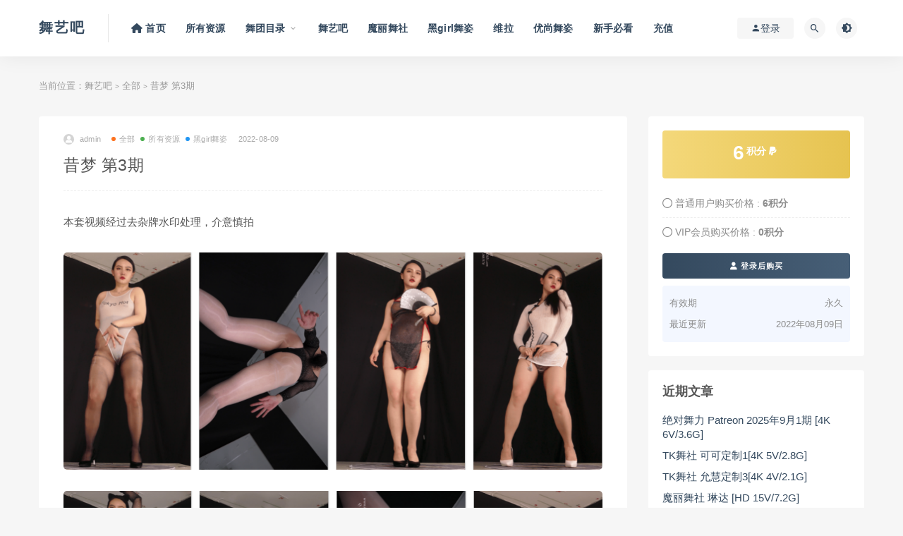

--- FILE ---
content_type: text/html; charset=UTF-8
request_url: https://www.wuyiba.org/343.html
body_size: 11613
content:
<!DOCTYPE html>
<html lang="zh-CN" prefix="og: https://ogp.me/ns#">
<head>
	<meta charset="UTF-8">
	<meta http-equiv="X-UA-Compatible" content="IE=edge">
	<meta name="viewport" content="width=device-width, initial-scale=1">
	<link rel="profile" href="https://jumawu.com/xfn/11">
	<link href="" rel="icon">
	
  <title>昔梦 第3期 - 舞艺吧-舞艺吧</title>

	
<!-- Search Engine Optimization by Rank Math - https://s.rankmath.com/home -->
<title>昔梦 第3期 - 舞艺吧</title>
<meta name="description" content="本套视频经过去杂牌水印处理，介意慎拍"/>
<meta name="robots" content="follow, index, max-snippet:-1, max-video-preview:-1, max-image-preview:large"/>
<link rel="canonical" href="https://www.wuyiba.org/343.html" />
<meta property="og:locale" content="zh_CN" />
<meta property="og:type" content="article" />
<meta property="og:title" content="昔梦 第3期 - 舞艺吧" />
<meta property="og:description" content="本套视频经过去杂牌水印处理，介意慎拍" />
<meta property="og:url" content="https://www.wuyiba.org/343.html" />
<meta property="og:site_name" content="舞艺吧" />
<meta property="article:section" content="全部" />
<meta property="og:image" content="https://www.wuyiba.org/wp-content/uploads/2022/08/1660027042-cfcd208495d565e-621x1024.png" />
<meta property="og:image:secure_url" content="https://www.wuyiba.org/wp-content/uploads/2022/08/1660027042-cfcd208495d565e-621x1024.png" />
<meta property="og:image:width" content="621" />
<meta property="og:image:height" content="1024" />
<meta property="og:image:alt" content="昔梦 第3期" />
<meta property="og:image:type" content="image/png" />
<meta property="article:published_time" content="2022-08-09T21:08:57+08:00" />
<meta name="twitter:card" content="summary_large_image" />
<meta name="twitter:title" content="昔梦 第3期 - 舞艺吧" />
<meta name="twitter:description" content="本套视频经过去杂牌水印处理，介意慎拍" />
<meta name="twitter:image" content="https://www.wuyiba.org/wp-content/uploads/2022/08/1660027042-cfcd208495d565e-621x1024.png" />
<meta name="twitter:label1" content="Written by" />
<meta name="twitter:data1" content="admin" />
<meta name="twitter:label2" content="Time to read" />
<meta name="twitter:data2" content="Less than a minute" />
<script type="application/ld+json" class="rank-math-schema">{"@context":"https://schema.org","@graph":[{"@type":["EntertainmentBusiness","Organization"],"@id":"https://www.wuyiba.org/#organization","name":"\u821e\u827a\u5427","url":"https://www.wuyiba518.com","openingHours":["Monday,Tuesday,Wednesday,Thursday,Friday,Saturday,Sunday 09:00-17:00"]},{"@type":"WebSite","@id":"https://www.wuyiba.org/#website","url":"https://www.wuyiba.org","name":"\u821e\u827a\u5427","publisher":{"@id":"https://www.wuyiba.org/#organization"},"inLanguage":"zh-CN"},{"@type":"ImageObject","@id":"https://www.wuyiba.org/wp-content/uploads/2022/08/1660027042-cfcd208495d565e.png","url":"https://www.wuyiba.org/wp-content/uploads/2022/08/1660027042-cfcd208495d565e.png","width":"1306","height":"2154","inLanguage":"zh-CN"},{"@type":"WebPage","@id":"https://www.wuyiba.org/343.html#webpage","url":"https://www.wuyiba.org/343.html","name":"\u6614\u68a6 \u7b2c3\u671f - \u821e\u827a\u5427","datePublished":"2022-08-09T21:08:57+08:00","dateModified":"2022-08-09T21:08:57+08:00","isPartOf":{"@id":"https://www.wuyiba.org/#website"},"primaryImageOfPage":{"@id":"https://www.wuyiba.org/wp-content/uploads/2022/08/1660027042-cfcd208495d565e.png"},"inLanguage":"zh-CN"},{"@type":"Person","@id":"https://www.wuyiba.org/author/admin","name":"admin","url":"https://www.wuyiba.org/author/admin","image":{"@type":"ImageObject","@id":"https://secure.gravatar.com/avatar/9cfccb032154a554e2fd155f24fec2a1?s=96&amp;d=mm&amp;r=g","url":"https://secure.gravatar.com/avatar/9cfccb032154a554e2fd155f24fec2a1?s=96&amp;d=mm&amp;r=g","caption":"admin","inLanguage":"zh-CN"},"sameAs":["http://sp5z.com"],"worksFor":{"@id":"https://www.wuyiba.org/#organization"}},{"@type":"BlogPosting","headline":"\u6614\u68a6 \u7b2c3\u671f - \u821e\u827a\u5427","datePublished":"2022-08-09T21:08:57+08:00","dateModified":"2022-08-09T21:08:57+08:00","author":{"@id":"https://www.wuyiba.org/author/admin"},"publisher":{"@id":"https://www.wuyiba.org/#organization"},"description":"\u672c\u5957\u89c6\u9891\u7ecf\u8fc7\u53bb\u6742\u724c\u6c34\u5370\u5904\u7406\uff0c\u4ecb\u610f\u614e\u62cd","name":"\u6614\u68a6 \u7b2c3\u671f - \u821e\u827a\u5427","@id":"https://www.wuyiba.org/343.html#richSnippet","isPartOf":{"@id":"https://www.wuyiba.org/343.html#webpage"},"image":{"@id":"https://www.wuyiba.org/wp-content/uploads/2022/08/1660027042-cfcd208495d565e.png"},"inLanguage":"zh-CN","mainEntityOfPage":{"@id":"https://www.wuyiba.org/343.html#webpage"}}]}</script>
<!-- /Rank Math WordPress SEO plugin -->

<link rel='dns-prefetch' href='//www.wuyiba.org' />
<link rel='dns-prefetch' href='//use.fontawesome.com' />
<link rel='dns-prefetch' href='//s.w.org' />
        <meta property="og:title" content="昔梦 第3期">
        <meta property="og:description" content="">
        <meta property="og:type" content="article">
        <meta property="og:url" content="https://www.wuyiba.org/343.html">
        <meta property="og:site_name" content="舞艺吧">
        <meta property="og:image" content="https://www.wuyiba.org/wp-content/uploads/2022/08/1660027042-cfcd208495d565e.png">
    <style id='global-styles-inline-css' type='text/css'>
body{--wp--preset--color--black: #000000;--wp--preset--color--cyan-bluish-gray: #abb8c3;--wp--preset--color--white: #ffffff;--wp--preset--color--pale-pink: #f78da7;--wp--preset--color--vivid-red: #cf2e2e;--wp--preset--color--luminous-vivid-orange: #ff6900;--wp--preset--color--luminous-vivid-amber: #fcb900;--wp--preset--color--light-green-cyan: #7bdcb5;--wp--preset--color--vivid-green-cyan: #00d084;--wp--preset--color--pale-cyan-blue: #8ed1fc;--wp--preset--color--vivid-cyan-blue: #0693e3;--wp--preset--color--vivid-purple: #9b51e0;--wp--preset--gradient--vivid-cyan-blue-to-vivid-purple: linear-gradient(135deg,rgba(6,147,227,1) 0%,rgb(155,81,224) 100%);--wp--preset--gradient--light-green-cyan-to-vivid-green-cyan: linear-gradient(135deg,rgb(122,220,180) 0%,rgb(0,208,130) 100%);--wp--preset--gradient--luminous-vivid-amber-to-luminous-vivid-orange: linear-gradient(135deg,rgba(252,185,0,1) 0%,rgba(255,105,0,1) 100%);--wp--preset--gradient--luminous-vivid-orange-to-vivid-red: linear-gradient(135deg,rgba(255,105,0,1) 0%,rgb(207,46,46) 100%);--wp--preset--gradient--very-light-gray-to-cyan-bluish-gray: linear-gradient(135deg,rgb(238,238,238) 0%,rgb(169,184,195) 100%);--wp--preset--gradient--cool-to-warm-spectrum: linear-gradient(135deg,rgb(74,234,220) 0%,rgb(151,120,209) 20%,rgb(207,42,186) 40%,rgb(238,44,130) 60%,rgb(251,105,98) 80%,rgb(254,248,76) 100%);--wp--preset--gradient--blush-light-purple: linear-gradient(135deg,rgb(255,206,236) 0%,rgb(152,150,240) 100%);--wp--preset--gradient--blush-bordeaux: linear-gradient(135deg,rgb(254,205,165) 0%,rgb(254,45,45) 50%,rgb(107,0,62) 100%);--wp--preset--gradient--luminous-dusk: linear-gradient(135deg,rgb(255,203,112) 0%,rgb(199,81,192) 50%,rgb(65,88,208) 100%);--wp--preset--gradient--pale-ocean: linear-gradient(135deg,rgb(255,245,203) 0%,rgb(182,227,212) 50%,rgb(51,167,181) 100%);--wp--preset--gradient--electric-grass: linear-gradient(135deg,rgb(202,248,128) 0%,rgb(113,206,126) 100%);--wp--preset--gradient--midnight: linear-gradient(135deg,rgb(2,3,129) 0%,rgb(40,116,252) 100%);--wp--preset--duotone--dark-grayscale: url('#wp-duotone-dark-grayscale');--wp--preset--duotone--grayscale: url('#wp-duotone-grayscale');--wp--preset--duotone--purple-yellow: url('#wp-duotone-purple-yellow');--wp--preset--duotone--blue-red: url('#wp-duotone-blue-red');--wp--preset--duotone--midnight: url('#wp-duotone-midnight');--wp--preset--duotone--magenta-yellow: url('#wp-duotone-magenta-yellow');--wp--preset--duotone--purple-green: url('#wp-duotone-purple-green');--wp--preset--duotone--blue-orange: url('#wp-duotone-blue-orange');--wp--preset--font-size--small: 13px;--wp--preset--font-size--medium: 20px;--wp--preset--font-size--large: 36px;--wp--preset--font-size--x-large: 42px;}.has-black-color{color: var(--wp--preset--color--black) !important;}.has-cyan-bluish-gray-color{color: var(--wp--preset--color--cyan-bluish-gray) !important;}.has-white-color{color: var(--wp--preset--color--white) !important;}.has-pale-pink-color{color: var(--wp--preset--color--pale-pink) !important;}.has-vivid-red-color{color: var(--wp--preset--color--vivid-red) !important;}.has-luminous-vivid-orange-color{color: var(--wp--preset--color--luminous-vivid-orange) !important;}.has-luminous-vivid-amber-color{color: var(--wp--preset--color--luminous-vivid-amber) !important;}.has-light-green-cyan-color{color: var(--wp--preset--color--light-green-cyan) !important;}.has-vivid-green-cyan-color{color: var(--wp--preset--color--vivid-green-cyan) !important;}.has-pale-cyan-blue-color{color: var(--wp--preset--color--pale-cyan-blue) !important;}.has-vivid-cyan-blue-color{color: var(--wp--preset--color--vivid-cyan-blue) !important;}.has-vivid-purple-color{color: var(--wp--preset--color--vivid-purple) !important;}.has-black-background-color{background-color: var(--wp--preset--color--black) !important;}.has-cyan-bluish-gray-background-color{background-color: var(--wp--preset--color--cyan-bluish-gray) !important;}.has-white-background-color{background-color: var(--wp--preset--color--white) !important;}.has-pale-pink-background-color{background-color: var(--wp--preset--color--pale-pink) !important;}.has-vivid-red-background-color{background-color: var(--wp--preset--color--vivid-red) !important;}.has-luminous-vivid-orange-background-color{background-color: var(--wp--preset--color--luminous-vivid-orange) !important;}.has-luminous-vivid-amber-background-color{background-color: var(--wp--preset--color--luminous-vivid-amber) !important;}.has-light-green-cyan-background-color{background-color: var(--wp--preset--color--light-green-cyan) !important;}.has-vivid-green-cyan-background-color{background-color: var(--wp--preset--color--vivid-green-cyan) !important;}.has-pale-cyan-blue-background-color{background-color: var(--wp--preset--color--pale-cyan-blue) !important;}.has-vivid-cyan-blue-background-color{background-color: var(--wp--preset--color--vivid-cyan-blue) !important;}.has-vivid-purple-background-color{background-color: var(--wp--preset--color--vivid-purple) !important;}.has-black-border-color{border-color: var(--wp--preset--color--black) !important;}.has-cyan-bluish-gray-border-color{border-color: var(--wp--preset--color--cyan-bluish-gray) !important;}.has-white-border-color{border-color: var(--wp--preset--color--white) !important;}.has-pale-pink-border-color{border-color: var(--wp--preset--color--pale-pink) !important;}.has-vivid-red-border-color{border-color: var(--wp--preset--color--vivid-red) !important;}.has-luminous-vivid-orange-border-color{border-color: var(--wp--preset--color--luminous-vivid-orange) !important;}.has-luminous-vivid-amber-border-color{border-color: var(--wp--preset--color--luminous-vivid-amber) !important;}.has-light-green-cyan-border-color{border-color: var(--wp--preset--color--light-green-cyan) !important;}.has-vivid-green-cyan-border-color{border-color: var(--wp--preset--color--vivid-green-cyan) !important;}.has-pale-cyan-blue-border-color{border-color: var(--wp--preset--color--pale-cyan-blue) !important;}.has-vivid-cyan-blue-border-color{border-color: var(--wp--preset--color--vivid-cyan-blue) !important;}.has-vivid-purple-border-color{border-color: var(--wp--preset--color--vivid-purple) !important;}.has-vivid-cyan-blue-to-vivid-purple-gradient-background{background: var(--wp--preset--gradient--vivid-cyan-blue-to-vivid-purple) !important;}.has-light-green-cyan-to-vivid-green-cyan-gradient-background{background: var(--wp--preset--gradient--light-green-cyan-to-vivid-green-cyan) !important;}.has-luminous-vivid-amber-to-luminous-vivid-orange-gradient-background{background: var(--wp--preset--gradient--luminous-vivid-amber-to-luminous-vivid-orange) !important;}.has-luminous-vivid-orange-to-vivid-red-gradient-background{background: var(--wp--preset--gradient--luminous-vivid-orange-to-vivid-red) !important;}.has-very-light-gray-to-cyan-bluish-gray-gradient-background{background: var(--wp--preset--gradient--very-light-gray-to-cyan-bluish-gray) !important;}.has-cool-to-warm-spectrum-gradient-background{background: var(--wp--preset--gradient--cool-to-warm-spectrum) !important;}.has-blush-light-purple-gradient-background{background: var(--wp--preset--gradient--blush-light-purple) !important;}.has-blush-bordeaux-gradient-background{background: var(--wp--preset--gradient--blush-bordeaux) !important;}.has-luminous-dusk-gradient-background{background: var(--wp--preset--gradient--luminous-dusk) !important;}.has-pale-ocean-gradient-background{background: var(--wp--preset--gradient--pale-ocean) !important;}.has-electric-grass-gradient-background{background: var(--wp--preset--gradient--electric-grass) !important;}.has-midnight-gradient-background{background: var(--wp--preset--gradient--midnight) !important;}.has-small-font-size{font-size: var(--wp--preset--font-size--small) !important;}.has-medium-font-size{font-size: var(--wp--preset--font-size--medium) !important;}.has-large-font-size{font-size: var(--wp--preset--font-size--large) !important;}.has-x-large-font-size{font-size: var(--wp--preset--font-size--x-large) !important;}
</style>
<link rel='stylesheet' id='external-css'  href='https://www.wuyiba.org/wp-content/themes/ripro/assets/css/external.css?ver=9.0' type='text/css' media='all' />
<link rel='stylesheet' id='sweetalert2-css'  href='https://www.wuyiba.org/wp-content/themes/ripro/assets/css/sweetalert2.min.css?ver=9.0' type='text/css' media='all' />
<link rel='stylesheet' id='app-css'  href='https://www.wuyiba.org/wp-content/themes/ripro/assets/css/app.css?ver=9.0' type='text/css' media='all' />
<link rel='stylesheet' id='diy-css'  href='https://www.wuyiba.org/wp-content/themes/ripro/assets/css/diy.css?ver=9.0' type='text/css' media='all' />
<link rel='stylesheet' id='fancybox-css'  href='https://www.wuyiba.org/wp-content/themes/ripro/assets/css/jquery.fancybox.min.css?ver=9.0' type='text/css' media='all' />
<link rel='stylesheet' id='font-awesome-official-css'  href='https://use.fontawesome.com/releases/v6.5.1/css/all.css' type='text/css' media='all' integrity="sha384-t1nt8BQoYMLFN5p42tRAtuAAFQaCQODekUVeKKZrEnEyp4H2R0RHFz0KWpmj7i8g" crossorigin="anonymous" />
<link rel='stylesheet' id='font-awesome-official-v4shim-css'  href='https://use.fontawesome.com/releases/v6.5.1/css/v4-shims.css' type='text/css' media='all' integrity="sha384-5Jfdy0XO8+vjCRofsSnGmxGSYjLfsjjTOABKxVr8BkfvlaAm14bIJc7Jcjfq/xQI" crossorigin="anonymous" />
<script type='text/javascript' src='https://www.wuyiba.org/wp-content/themes/ripro/assets/js/jquery-2.2.4.min.js?ver=2.2.4' id='jquery-js'></script>
<script type='text/javascript' src='https://www.wuyiba.org/wp-content/themes/ripro/assets/js/plugins/sweetalert2.min.js?ver=9.0' id='sweetalert2-js'></script>
<meta name="keywords" content="全部, 所有资源, 黑girl舞姿">
<meta name="description" content="本套视频经过去杂牌水印处理，介意慎拍...">
	<!-- HTML5 shim, for IE6-8 support of HTML5 elements. All other JS at the end of file. -->
    <!--[if lt IE 9]>
      <script src="https://www.wuyiba.org/wp-content/themes/ripro/assets/js/html5shiv.js"></script>
      <script src="https://www.wuyiba.org/wp-content/themes/ripro/assets/js/respond.min.js"></script>
    <![endif]-->
    </head>

<body class="post-template-default single single-post postid-343 single-format-standard  max_width navbar-regular sidebar-right pagination-numeric no-off-canvas">

<div class="site">
    
<header class="site-header">
      <div class="container">
      <div class="navbar">
      <div class="logo-wrapper">
              <a class="logo text" href="https://www.wuyiba.org/">舞艺吧</a>
            </div>
      <div class="sep"></div>
      
      <nav class="main-menu hidden-xs hidden-sm hidden-md">
        
        <ul id="menu-%e8%8f%9c%e5%8d%95" class="nav-list u-plain-list"><li id="menu-item-6021" class="menu-item menu-item-type-post_type menu-item-object-page menu-item-6021"><a href="https://www.wuyiba.org/dance"><span><i class="fas fa-home"></i> 首页</span></a></li>
<li id="menu-item-2841" class="menu-item menu-item-type-taxonomy menu-item-object-category current-post-ancestor menu-item-2841"><a href="https://www.wuyiba.org/dance">所有资源</a></li>
<li id="menu-item-70" class="menu-item menu-item-type-taxonomy menu-item-object-category current-post-ancestor current-menu-parent current-post-parent menu-item-has-children menu-item-70"><a href="https://www.wuyiba.org/%e6%89%80%e6%9c%89%e8%b5%84%e6%ba%90">舞团目录</a>
<ul class="sub-menu">
	<li id="menu-item-1363" class="menu-item menu-item-type-taxonomy menu-item-object-category menu-item-1363"><a href="https://www.wuyiba.org/dance/wuyiba">舞艺吧</a></li>
	<li id="menu-item-94" class="menu-item menu-item-type-taxonomy menu-item-object-category menu-item-94"><a href="https://www.wuyiba.org/dance/youshangwuzi">优尚舞姿</a></li>
	<li id="menu-item-237" class="menu-item menu-item-type-taxonomy menu-item-object-category current-post-ancestor current-menu-parent current-post-parent menu-item-237"><a href="https://www.wuyiba.org/dance/heigirlwuzi">黑girl舞姿</a></li>
	<li id="menu-item-302" class="menu-item menu-item-type-taxonomy menu-item-object-category menu-item-302"><a href="https://www.wuyiba.org/dance/weila">维拉</a></li>
	<li id="menu-item-479" class="menu-item menu-item-type-taxonomy menu-item-object-category menu-item-479"><a href="https://www.wuyiba.org/dance/wanghongzhubo">网红主播</a></li>
	<li id="menu-item-848" class="menu-item menu-item-type-taxonomy menu-item-object-category menu-item-848"><a href="https://www.wuyiba.org/dance/suiyiba">随意吧</a></li>
	<li id="menu-item-1076" class="menu-item menu-item-type-taxonomy menu-item-object-category menu-item-1076"><a href="https://www.wuyiba.org/dance/guangchangwu">广场舞</a></li>
	<li id="menu-item-1763" class="menu-item menu-item-type-taxonomy menu-item-object-category menu-item-1763"><a href="https://www.wuyiba.org/dance/tkwushe">TK舞社</a></li>
	<li id="menu-item-1764" class="menu-item menu-item-type-taxonomy menu-item-object-category menu-item-1764"><a href="https://www.wuyiba.org/dance/jiuwuyao">九舞妖</a></li>
	<li id="menu-item-1765" class="menu-item menu-item-type-taxonomy menu-item-object-category menu-item-1765"><a href="https://www.wuyiba.org/dance/rewupai">热舞派</a></li>
	<li id="menu-item-1898" class="menu-item menu-item-type-taxonomy menu-item-object-category menu-item-1898"><a href="https://www.wuyiba.org/dance/moliwushe">魔丽舞社</a></li>
	<li id="menu-item-2002" class="menu-item menu-item-type-taxonomy menu-item-object-category menu-item-2002"><a href="https://www.wuyiba.org/dance/xuanwushijia">炫舞世家</a></li>
	<li id="menu-item-2004" class="menu-item menu-item-type-taxonomy menu-item-object-category menu-item-2004"><a href="https://www.wuyiba.org/dance/xiuwushe">秀舞社</a></li>
	<li id="menu-item-2302" class="menu-item menu-item-type-taxonomy menu-item-object-category menu-item-2302"><a href="https://www.wuyiba.org/dance/wcjc">舞出精彩</a></li>
	<li id="menu-item-2300" class="menu-item menu-item-type-taxonomy menu-item-object-category menu-item-2300"><a href="https://www.wuyiba.org/dance/guoseyouwu">国色优舞</a></li>
	<li id="menu-item-2301" class="menu-item menu-item-type-taxonomy menu-item-object-category menu-item-2301"><a href="https://www.wuyiba.org/dance/jdwl">绝对舞力</a></li>
	<li id="menu-item-2884" class="menu-item menu-item-type-taxonomy menu-item-object-category menu-item-2884"><a href="https://www.wuyiba.org/dance/jiamian">JM假面</a></li>
	<li id="menu-item-2408" class="menu-item menu-item-type-taxonomy menu-item-object-category menu-item-2408"><a href="https://www.wuyiba.org/dance/cgyl">春光娱乐</a></li>
	<li id="menu-item-4456" class="menu-item menu-item-type-taxonomy menu-item-object-category menu-item-4456"><a href="https://www.wuyiba.org/dance/riyue">日月俱乐部</a></li>
	<li id="menu-item-3854" class="menu-item menu-item-type-taxonomy menu-item-object-category menu-item-3854"><a href="https://www.wuyiba.org/dance/wumeiguan">舞魅馆</a></li>
</ul>
</li>
<li id="menu-item-1379" class="menu-item menu-item-type-taxonomy menu-item-object-category menu-item-1379"><a href="https://www.wuyiba.org/dance/wuyiba">舞艺吧</a></li>
<li id="menu-item-3080" class="menu-item menu-item-type-taxonomy menu-item-object-category menu-item-3080"><a href="https://www.wuyiba.org/dance/moliwushe">魔丽舞社</a></li>
<li id="menu-item-238" class="menu-item menu-item-type-taxonomy menu-item-object-category current-post-ancestor current-menu-parent current-post-parent menu-item-238"><a href="https://www.wuyiba.org/dance/heigirlwuzi">黑girl舞姿</a></li>
<li id="menu-item-2303" class="menu-item menu-item-type-taxonomy menu-item-object-category menu-item-2303"><a href="https://www.wuyiba.org/dance/weila">维拉</a></li>
<li id="menu-item-847" class="menu-item menu-item-type-taxonomy menu-item-object-category menu-item-847"><a href="https://www.wuyiba.org/dance/youshangwuzi">优尚舞姿</a></li>
<li id="menu-item-25" class="menu-item menu-item-type-post_type menu-item-object-page menu-item-25"><a href="https://www.wuyiba.org/%e6%96%b0%e6%89%8b%e5%bf%85%e7%9c%8b">新手必看</a></li>
<li id="menu-item-6014" class="menu-item menu-item-type-post_type menu-item-object-page menu-item-6014"><a href="https://www.wuyiba.org/user">充值</a></li>
</ul>      </nav>
      
      <div class="main-search">
        <form method="get" class="search-form inline" action="https://www.wuyiba.org/">
  <input type="search" class="search-field inline-field" placeholder="输入关键词，回车..." autocomplete="off" value="" name="s" required="required">
  <button type="submit" class="search-submit"><i class="mdi mdi-magnify"></i></button>
</form>        <div class="search-close navbar-button"><i class="mdi mdi-close"></i></div>
      </div>

      <div class="actions">
                  <!-- user -->
                        <div class="login-btn navbar-button"><i class="mdi mdi-account"></i> 登录</div>
                          <!-- user end -->
        <div class="search-open navbar-button"><i class="mdi mdi-magnify"></i></div>
                <div class="tap-dark navbar-button"><i class="mdi mdi-brightness-4"></i></div>
                <div class="burger"></div>
      </div>
    </div>
      </div>
  </header>

<div class="header-gap"></div>    <div class="site-content">
    

<div class="container">
	<div class="breadcrumbs">
	当前位置：<a href="https://www.wuyiba.org">舞艺吧</a> <small>></small> <a href="https://www.wuyiba.org/all">全部</a> <small>></small> 昔梦 第3期	</div>
	<div class="row">
		<div class="content-column col-lg-9">
			<div class="content-area">
				<main class="site-main">
					<article id="post-343" class="article-content">
    <div class="container">
  <div class="cao_entry_header">

  <header class="entry-header">          <div class="entry-meta">
                  <span class="meta-author">
            <a>
              <img alt='admin' data-src='https://www.wuyiba.org/wp-content/themes/ripro/assets/images/avatar/1.png' class='lazyload avatar avatar-40 photo ' height='40' width='40' />admin            </a>
          </span>
                  <span class="meta-category">
                          <a href="https://www.wuyiba.org/all" rel="category">
                  <i class="dot"></i>全部              </a>
                          <a href="https://www.wuyiba.org/%e6%89%80%e6%9c%89%e8%b5%84%e6%ba%90" rel="category">
                  <i class="dot"></i>所有资源              </a>
                          <a href="https://www.wuyiba.org/dance/heigirlwuzi" rel="category">
                  <i class="dot"></i>黑girl舞姿              </a>
                      </span>
                  <span class="meta-date">
            <a href="https://www.wuyiba.org/343.html">
              <time datetime="2022-08-09T21:08:57+08:00">
                2022-08-09              </time>
            </a>
          </span>
                    <span class="meta-edit"></span>
        
      </div>
    
    <h1 class="entry-title">昔梦 第3期</h1>  </header></div></div>  <div class="container">
    <div class="entry-wrapper">
            <div class="entry-content u-text-format u-clearfix">
        <p>本套视频经过去杂牌水印处理，介意慎拍</p>
<p><img class="alignnone size-full wp-image-344" src="http://wuyiba518.com/wp-content/uploads/2022/08/1660026788-c4ca4238a0b9238.png" alt="1660026788 c4ca4238a0b9238" width="2390" height="964" srcset="https://www.wuyiba.org/wp-content/uploads/2022/08/1660026788-c4ca4238a0b9238.png 2390w, https://www.wuyiba.org/wp-content/uploads/2022/08/1660026788-c4ca4238a0b9238-300x121.png 300w, https://www.wuyiba.org/wp-content/uploads/2022/08/1660026788-c4ca4238a0b9238-1024x413.png 1024w, https://www.wuyiba.org/wp-content/uploads/2022/08/1660026788-c4ca4238a0b9238-768x310.png 768w, https://www.wuyiba.org/wp-content/uploads/2022/08/1660026788-c4ca4238a0b9238-1536x620.png 1536w, https://www.wuyiba.org/wp-content/uploads/2022/08/1660026788-c4ca4238a0b9238-2048x826.png 2048w" sizes="(max-width: 2390px) 100vw, 2390px" title="昔梦 第3期 1"> <img loading="lazy" class="alignnone size-full wp-image-345" src="http://wuyiba518.com/wp-content/uploads/2022/08/1660026812-c81e728d9d4c2f6.png" alt="1660026812 c81e728d9d4c2f6" width="2390" height="976" srcset="https://www.wuyiba.org/wp-content/uploads/2022/08/1660026812-c81e728d9d4c2f6.png 2390w, https://www.wuyiba.org/wp-content/uploads/2022/08/1660026812-c81e728d9d4c2f6-300x123.png 300w, https://www.wuyiba.org/wp-content/uploads/2022/08/1660026812-c81e728d9d4c2f6-1024x418.png 1024w, https://www.wuyiba.org/wp-content/uploads/2022/08/1660026812-c81e728d9d4c2f6-768x314.png 768w, https://www.wuyiba.org/wp-content/uploads/2022/08/1660026812-c81e728d9d4c2f6-1536x627.png 1536w, https://www.wuyiba.org/wp-content/uploads/2022/08/1660026812-c81e728d9d4c2f6-2048x836.png 2048w" sizes="(max-width: 2390px) 100vw, 2390px" title="昔梦 第3期 2"></p>
      </div>
      <div id="pay-single-box"></div>
        <div class="article-footer">
    <div class="author-box">
    <div class="author-image">
      <img alt='' data-src='https://www.wuyiba.org/wp-content/themes/ripro/assets/images/avatar/1.png' class='lazyload avatar avatar-96 photo ' height='96' width='96' />    </div>
    <div class="author-info">
      <h4 class="author-name">
        <a href="javascript:;">admin</a>
        <span class="label label-default"><i class="fa fa-diamond"></i> 普通</span>      </h4>
    </div>
  </div>
      <div class="xshare">
      <span class="xshare-title">分享到：</span>
                 <a href="javascript:;" title="收藏文章" etap="star" data-postid="343" class="ripro-star"><i class="fa fa-star-o"></i></a>
            <a href="" etap="share" data-share="qq" class="share-qq"><i class="fa fa-qq"></i></a>
      <a href="" etap="share" data-share="weibo" class="share-weibo"><i class="fa fa-weibo"></i></a>
              <a href="javascript:;" class="btn-bigger-cover share-weixin" data-nonce="f946edda7e" data-id="343" data-action="create-bigger-image" title="海报分享" id="bigger-cover"><i class="fa fa-paper-plane"></i></a>
        </div>
   
</div>    </div>
  </div>
</article>


  <div class="entry-navigation">
    <nav class="article-nav">
        <span class="article-nav-prev">上一篇<br><a href="https://www.wuyiba.org/327.html" rel="prev">维拉 琳达 第3期 39V/29G</a></span>
        <span class="article-nav-next">下一篇<br><a href="https://www.wuyiba.org/349.html" rel="next">昔梦 第5期</a></span>
    </nav>
    
  </div>

      <!-- # 标准网格模式... -->
      <div class="related-posts-grid">
        <h4 class="u-border-title">相关推荐</h4>
        <div class="row">
                     <div class="col-6 col-sm-3 col-md-3 mt-10 mb-10">
              <article class="post">
                      <div class="entry-media">
        <div class="placeholder" style="padding-bottom: 178.57142857143%;">
          <a  href="https://www.wuyiba.org/473.html">
            <img class="lazyload" data-src="https://www.wuyiba.org/wp-content/uploads/2022/08/1660213871-3a20a6b0262fdce.png" src="[data-uri]" alt="叮叮 第58期 4K高清">
          </a>
                  </div>
        <div class="entry-star"><a href="javascript:;" title="收藏文章" etap="star" data-postid="473" class="ripro-star"><i class="fa fa-star-o"></i></a></div>      </div>
                      <div class="entry-wrapper">
                  
  <header class="entry-header">    
    <h4 class="entry-title"><a href="https://www.wuyiba.org/473.html" title="叮叮 第58期 4K高清" rel="bookmark">叮叮 第58期 4K高清</a></h4>  </header>                </div>
              </article>
            </div>
                      <div class="col-6 col-sm-3 col-md-3 mt-10 mb-10">
              <article class="post">
                      <div class="entry-media">
        <div class="placeholder" style="padding-bottom: 178.57142857143%;">
          <a  href="https://www.wuyiba.org/5126.html">
            <img class="lazyload" data-src="https://www.wuyiba.org/wp-content/uploads/2023/07/1689004219-ef039c3d2679560-e1689004427306.jpg" src="[data-uri]" alt="黑girl舞姿 昔梦15期  [HD 17V3.3G]">
          </a>
                  </div>
        <div class="entry-star"><a href="javascript:;" title="收藏文章" etap="star" data-postid="5126" class="ripro-star"><i class="fa fa-star-o"></i></a></div>      </div>
                      <div class="entry-wrapper">
                  
  <header class="entry-header">    
    <h4 class="entry-title"><a href="https://www.wuyiba.org/5126.html" title="黑girl舞姿 昔梦15期  [HD 17V3.3G]" rel="bookmark">黑girl舞姿 昔梦15期  [HD 17V3.3G]</a></h4>  </header>                </div>
              </article>
            </div>
                      <div class="col-6 col-sm-3 col-md-3 mt-10 mb-10">
              <article class="post">
                      <div class="entry-media">
        <div class="placeholder" style="padding-bottom: 178.57142857143%;">
          <a  href="https://www.wuyiba.org/2048.html">
            <img class="lazyload" data-src="https://www.wuyiba.org/wp-content/uploads/2022/10/1666104621-698d51a19d8a121.jpeg" src="[data-uri]" alt="维拉 伊曼4 【HD 10V/1.3G】">
          </a>
                  </div>
        <div class="entry-star"><a href="javascript:;" title="收藏文章" etap="star" data-postid="2048" class="ripro-star"><i class="fa fa-star-o"></i></a></div>      </div>
                      <div class="entry-wrapper">
                  
  <header class="entry-header">    
    <h4 class="entry-title"><a href="https://www.wuyiba.org/2048.html" title="维拉 伊曼4 【HD 10V/1.3G】" rel="bookmark">维拉 伊曼4 【HD 10V/1.3G】</a></h4>  </header>                </div>
              </article>
            </div>
                      <div class="col-6 col-sm-3 col-md-3 mt-10 mb-10">
              <article class="post">
                      <div class="entry-media">
        <div class="placeholder" style="padding-bottom: 178.57142857143%;">
          <a  href="https://www.wuyiba.org/2549.html">
            <img class="lazyload" data-src="https://www.wuyiba.org/wp-content/uploads/2022/11/1668583448-c4ca4238a0b9238.jpeg" src="[data-uri]" alt="舞艺吧 烈焰7期 横版4K【20V/6.1G】">
          </a>
                  </div>
        <div class="entry-star"><a href="javascript:;" title="收藏文章" etap="star" data-postid="2549" class="ripro-star"><i class="fa fa-star-o"></i></a></div>      </div>
                      <div class="entry-wrapper">
                  
  <header class="entry-header">    
    <h4 class="entry-title"><a href="https://www.wuyiba.org/2549.html" title="舞艺吧 烈焰7期 横版4K【20V/6.1G】" rel="bookmark">舞艺吧 烈焰7期 横版4K【20V/6.1G】</a></h4>  </header>                </div>
              </article>
            </div>
                      <div class="col-6 col-sm-3 col-md-3 mt-10 mb-10">
              <article class="post">
                      <div class="entry-media">
        <div class="placeholder" style="padding-bottom: 178.57142857143%;">
          <a  href="https://www.wuyiba.org/1401.html">
            <img class="lazyload" data-src="https://www.wuyiba.org/wp-content/uploads/2022/09/1662797422-eea9672aefdfbf1.jpg" src="[data-uri]" alt="九舞妖 哆啦其 床上热舞 14V/2.9G">
          </a>
                  </div>
        <div class="entry-star"><a href="javascript:;" title="收藏文章" etap="star" data-postid="1401" class="ripro-star"><i class="fa fa-star-o"></i></a></div>      </div>
                      <div class="entry-wrapper">
                  
  <header class="entry-header">    
    <h4 class="entry-title"><a href="https://www.wuyiba.org/1401.html" title="九舞妖 哆啦其 床上热舞 14V/2.9G" rel="bookmark">九舞妖 哆啦其 床上热舞 14V/2.9G</a></h4>  </header>                </div>
              </article>
            </div>
                      <div class="col-6 col-sm-3 col-md-3 mt-10 mb-10">
              <article class="post">
                      <div class="entry-media">
        <div class="placeholder" style="padding-bottom: 178.57142857143%;">
          <a  href="https://www.wuyiba.org/1791.html">
            <img class="lazyload" data-src="https://www.wuyiba.org/wp-content/uploads/2022/10/1665043892-698d51a19d8a121.jpeg" src="[data-uri]" alt="优尚舞姿 舒舒8期">
          </a>
                  </div>
        <div class="entry-star"><a href="javascript:;" title="收藏文章" etap="star" data-postid="1791" class="ripro-star"><i class="fa fa-star-o"></i></a></div>      </div>
                      <div class="entry-wrapper">
                  
  <header class="entry-header">    
    <h4 class="entry-title"><a href="https://www.wuyiba.org/1791.html" title="优尚舞姿 舒舒8期" rel="bookmark">优尚舞姿 舒舒8期</a></h4>  </header>                </div>
              </article>
            </div>
                      <div class="col-6 col-sm-3 col-md-3 mt-10 mb-10">
              <article class="post">
                      <div class="entry-media">
        <div class="placeholder" style="padding-bottom: 178.57142857143%;">
          <a  href="https://www.wuyiba.org/2528.html">
            <img class="lazyload" data-src="https://www.wuyiba.org/wp-content/uploads/2022/11/1668581533-46d7880547b03d6.jpg" src="[data-uri]" alt="舞艺吧 丽心2期 横版【20V/2.2G】">
          </a>
                  </div>
        <div class="entry-star"><a href="javascript:;" title="收藏文章" etap="star" data-postid="2528" class="ripro-star"><i class="fa fa-star-o"></i></a></div>      </div>
                      <div class="entry-wrapper">
                  
  <header class="entry-header">    
    <h4 class="entry-title"><a href="https://www.wuyiba.org/2528.html" title="舞艺吧 丽心2期 横版【20V/2.2G】" rel="bookmark">舞艺吧 丽心2期 横版【20V/2.2G】</a></h4>  </header>                </div>
              </article>
            </div>
                      <div class="col-6 col-sm-3 col-md-3 mt-10 mb-10">
              <article class="post">
                      <div class="entry-media">
        <div class="placeholder" style="padding-bottom: 178.57142857143%;">
          <a  href="https://www.wuyiba.org/1484.html">
            <img class="lazyload" data-src="https://www.wuyiba.org/wp-content/uploads/2022/09/1662950204-c4ca4238a0b9238.png" src="[data-uri]" alt="神农舞娘 2022年10部">
          </a>
                  </div>
        <div class="entry-star"><a href="javascript:;" title="收藏文章" etap="star" data-postid="1484" class="ripro-star"><i class="fa fa-star-o"></i></a></div>      </div>
                      <div class="entry-wrapper">
                  
  <header class="entry-header">    
    <h4 class="entry-title"><a href="https://www.wuyiba.org/1484.html" title="神农舞娘 2022年10部" rel="bookmark">神农舞娘 2022年10部</a></h4>  </header>                </div>
              </article>
            </div>
                  </div>
      </div>
    
  
				</main>
			</div>
		</div>
					<div class="sidebar-column col-lg-3">
				
<aside class="widget-area">
	<div id="cao_widget_pay-8" class="widget widget-pay"><div class="pay--rateinfo"><b><span class="price">6<sup>积分 <i class="fa fa-paypal"></i></sup></span></b></div><ul class="pricing-options"><li><i class="fa fa-circle-o"></i> 普通用户购买价格 : <span class="pricing__opt">6积分</span></li><li><i class="fa fa-circle-o"></i> VIP会员购买价格 : <span class="pricing__opt">0积分</span></li></ul><div class="pay--content"><div class="pay-box"><a class="login-btn btn btn--primary btn--block"><i class="fa fa-user"></i> 登录后购买</a></div></div><div class="agent--contact"><ul class="list-paybody"><li><span>有效期</span><span>永久 </span></li><li><span>最近更新</span><span>2022年08月09日</span></li></ul></div></div><div id="block-3" class="widget widget_block"><div class="wp-container-1 wp-block-group"><div class="wp-block-group__inner-container"><h3>近期文章</h3><ul class="wp-block-latest-posts__list wp-block-latest-posts"><li><a class="wp-block-latest-posts__post-title" href="https://www.wuyiba.org/8180.html">绝对舞力 Patreon 2025年9月1期 [4K 6V/3.6G]</a></li>
<li><a class="wp-block-latest-posts__post-title" href="https://www.wuyiba.org/8176.html">TK舞社 可可定制1[4K 5V/2.8G]</a></li>
<li><a class="wp-block-latest-posts__post-title" href="https://www.wuyiba.org/8167.html">TK舞社 允慧定制3[4K 4V/2.1G]</a></li>
<li><a class="wp-block-latest-posts__post-title" href="https://www.wuyiba.org/8163.html">魔丽舞社 琳达  [HD 15V/7.2G]</a></li>
<li><a class="wp-block-latest-posts__post-title" href="https://www.wuyiba.org/8158.html">舞出精彩 小楠楠62期</a></li>
</ul></div></div></div><div id="block-6" class="widget widget_block"><div class="wp-container-2 wp-block-group"><div class="wp-block-group__inner-container"><h2>分类</h2><ul class="wp-block-categories-list wp-block-categories">	<li class="cat-item cat-item-35"><a href="https://www.wuyiba.org/dance/jiamian" title="舞艺吧 假面舞团 舞艺吧邀请专业舞蹈老师、舞者、模特、演员、歌手、艺人等齐聚一堂！舞艺吧 舞艺吧VIP 优尚舞姿 为广大舞蹈热爱者以二维1080P/竖版4K/红蓝立体/偏振立体/VR360全景/VR立体的形式秀舞：拉丁、爵士、国标、自由舞、广场舞等舞蹈！舞艺吧 优尚舞姿 希望大家多多支持多多订阅 尽在www.wuyiba518.com。">JM假面</a>
</li>
	<li class="cat-item cat-item-1"><a href="https://www.wuyiba.org/dance/tkwushe" title="舞艺吧 TK舞社 舞艺吧邀请专业舞蹈老师、舞者、模特、演员、歌手、艺人等齐聚一堂！舞艺吧 舞艺吧VIP 优尚舞姿 为广大舞蹈热爱者以二维1080P/竖版4K/红蓝立体/偏振立体/VR360全景/VR立体的形式秀舞：拉丁、爵士、国标、自由舞、广场舞等舞蹈！舞艺吧 优尚舞姿 希望大家多多支持多多订阅 尽在www.wuyiba518.com。">TK舞社</a>
</li>
	<li class="cat-item cat-item-26"><a href="https://www.wuyiba.org/dance/jiuwuyao" title="舞艺吧 优尚舞姿 舞艺吧邀请专业舞蹈老师、舞者、模特、演员、歌手、艺人等齐聚一堂！舞艺吧 舞艺吧VIP 优尚舞姿 为广大舞蹈热爱者以二维1080P/竖版4K/红蓝立体/偏振立体/VR360全景/VR立体的形式秀舞：拉丁、爵士、国标、自由舞、广场舞等舞蹈！舞艺吧 优尚舞姿 希望大家多多支持多多订阅 尽在www.wuyiba518.com。">九舞妖</a>
</li>
	<li class="cat-item cat-item-17"><a href="https://www.wuyiba.org/dance/youshangwuzi" title="舞艺吧 优尚舞姿 舞艺吧邀请专业舞蹈老师、舞者、模特、演员、歌手、艺人等齐聚一堂！舞艺吧 舞艺吧VIP 优尚舞姿 为广大舞蹈热爱者以二维1080P/竖版4K/红蓝立体/偏振立体/VR360全景/VR立体的形式秀舞：拉丁、爵士、国标、自由舞、广场舞等舞蹈！舞艺吧 优尚舞姿 希望大家多多支持多多订阅 尽在www.wuyiba518.com。">优尚舞姿</a>
</li>
	<li class="cat-item cat-item-11"><a href="https://www.wuyiba.org/all" title="舞艺吧 优尚舞姿  舞艺吧邀请专业舞蹈老师、舞者、模特、演员、歌手、艺人等齐聚一堂！舞艺吧 舞艺吧VIP 优尚舞姿 为广大舞蹈热爱者以二维1080P/竖版4K/红蓝立体/偏振立体/VR360全景/VR立体的形式秀舞：拉丁、爵士、国标、自由舞、广场舞等舞蹈！全部 舞艺吧 优尚舞姿 希望大家多多支持多多订阅 尽在www.wuyiba518.com。">全部</a>
</li>
	<li class="cat-item cat-item-30"><a href="https://www.wuyiba.org/dance/guoseyouwu" title="舞艺吧 优尚舞姿 舞艺吧邀请专业舞蹈老师、舞者、模特、演员、歌手、艺人等齐聚一堂！舞艺吧 舞艺吧VIP 优尚舞姿 为广大舞蹈热爱者以二维1080P/竖版4K/红蓝立体/偏振立体/VR360全景/VR立体的形式秀舞：拉丁、爵士、国标、自由舞、广场舞等舞蹈！舞艺吧 优尚舞姿 希望大家多多支持多多订阅 尽在www.wuyiba518.com。">国色优舞</a>
</li>
	<li class="cat-item cat-item-23"><a href="https://www.wuyiba.org/dance/guangchangwu" title="舞艺吧 广场舞 舞艺吧邀请专业舞蹈老师、舞者、模特、演员、歌手、艺人等齐聚一堂！舞艺吧 舞艺吧VIP 优尚舞姿 为广大舞蹈热爱者以二维1080P/竖版4K/红蓝立体/偏振立体/VR360全景/VR立体的形式秀舞：拉丁、爵士、国标、自由舞、广场舞等舞蹈！舞艺吧 优尚舞姿 希望大家多多支持多多订阅 尽在www.wuyiba518.com。">广场舞</a>
</li>
	<li class="cat-item cat-item-16"><a href="https://www.wuyiba.org/%e6%89%80%e6%9c%89%e8%b5%84%e6%ba%90" title="舞艺吧 优尚舞姿 舞艺吧邀请专业舞蹈老师、舞者、模特、演员、歌手、艺人等齐聚一堂！舞艺吧 舞艺吧VIP 优尚舞姿 为广大舞蹈热爱者以二维1080P/竖版4K/红蓝立体/偏振立体/VR360全景/VR立体的形式秀舞：拉丁、爵士、国标、自由舞、广场舞等舞蹈！舞艺吧 优尚舞姿 希望大家多多支持多多订阅 尽在www.wuyiba518.com。">所有资源</a>
</li>
	<li class="cat-item cat-item-32"><a href="https://www.wuyiba.org/dance/riyue" title="舞艺吧 优尚舞姿 舞艺吧邀请专业舞蹈老师、舞者、模特、演员、歌手、艺人等齐聚一堂！舞艺吧 舞艺吧VIP 优尚舞姿 为广大舞蹈热爱者以二维1080P/竖版4K/红蓝立体/偏振立体/VR360全景/VR立体的形式秀舞：拉丁、爵士、国标、自由舞、广场舞等舞蹈！舞艺吧 优尚舞姿 希望大家多多支持多多订阅 尽在www.wuyiba518.com。">日月俱乐部</a>
</li>
	<li class="cat-item cat-item-33"><a href="https://www.wuyiba.org/dance/cgyl" title="舞艺吧 优尚舞姿 舞艺吧邀请专业舞蹈老师、舞者、模特、演员、歌手、艺人等齐聚一堂！舞艺吧 舞艺吧VIP 优尚舞姿 为广大舞蹈热爱者以二维1080P/竖版4K/红蓝立体/偏振立体/VR360全景/VR立体的形式秀舞：拉丁、爵士、国标、自由舞、广场舞等舞蹈！舞艺吧 优尚舞姿 希望大家多多支持多多订阅 尽在www.wuyiba518.com。">春光娱乐</a>
</li>
	<li class="cat-item cat-item-29"><a href="https://www.wuyiba.org/dance/xuanwushijia" title="舞艺吧 优尚舞姿 舞艺吧邀请专业舞蹈老师、舞者、模特、演员、歌手、艺人等齐聚一堂！舞艺吧 舞艺吧VIP 优尚舞姿 为广大舞蹈热爱者以二维1080P/竖版4K/红蓝立体/偏振立体/VR360全景/VR立体的形式秀舞：拉丁、爵士、国标、自由舞、广场舞等舞蹈！舞艺吧 优尚舞姿 希望大家多多支持多多订阅 尽在www.wuyiba518.com。">炫舞世家</a>
</li>
	<li class="cat-item cat-item-27"><a href="https://www.wuyiba.org/dance/rewupai" title="舞艺吧 TK舞社 舞艺吧邀请专业舞蹈老师、舞者、模特、演员、歌手、艺人等齐聚一堂！舞艺吧 舞艺吧VIP 优尚舞姿 为广大舞蹈热爱者以二维1080P/竖版4K/红蓝立体/偏振立体/VR360全景/VR立体的形式秀舞：拉丁、爵士、国标、自由舞、广场舞等舞蹈！舞艺吧 优尚舞姿 希望大家多多支持多多订阅 尽在www.wuyiba518.com。">热舞派</a>
</li>
	<li class="cat-item cat-item-25"><a href="https://www.wuyiba.org/dance/xiuwushe" title="秀舞社 舞艺吧 优尚舞姿 舞艺吧邀请专业舞蹈老师、舞者、模特、演员、歌手、艺人等齐聚一堂！舞艺吧 舞艺吧VIP 优尚舞姿 为广大舞蹈热爱者以二维1080P/竖版4K/红蓝立体/偏振立体/VR360全景/VR立体的形式秀舞：拉丁、爵士、国标、自由舞、广场舞等舞蹈！舞艺吧 优尚舞姿 希望大家多多支持多多订阅 尽在www.wuyiba518.com。">秀舞社</a>
</li>
	<li class="cat-item cat-item-31"><a href="https://www.wuyiba.org/dance/jdwl" title="舞艺吧 优尚舞姿 舞艺吧邀请专业舞蹈老师、舞者、模特、演员、歌手、艺人等齐聚一堂！舞艺吧 舞艺吧VIP 优尚舞姿 为广大舞蹈热爱者以二维1080P/竖版4K/红蓝立体/偏振立体/VR360全景/VR立体的形式秀舞：拉丁、爵士、国标、自由舞、广场舞等舞蹈！舞艺吧 优尚舞姿 希望大家多多支持多多订阅 尽在www.wuyiba518.com。">绝对舞力</a>
</li>
	<li class="cat-item cat-item-19"><a href="https://www.wuyiba.org/dance/weila" title="舞艺吧 维拉 舞艺吧邀请专业舞蹈老师、舞者、模特、演员、歌手、艺人等齐聚一堂！舞艺吧 舞艺吧VIP 优尚舞姿 为广大舞蹈热爱者以二维1080P/竖版4K/红蓝立体/偏振立体/VR360全景/VR立体的形式秀舞：拉丁、爵士、国标、自由舞、广场舞等舞蹈！舞艺吧 优尚舞姿 希望大家多多支持多多订阅 尽在www.wuyiba518.com。">维拉</a>
</li>
	<li class="cat-item cat-item-21"><a href="https://www.wuyiba.org/dance/wanghongzhubo" title="舞艺吧 网红主播 舞艺吧邀请专业舞蹈老师、舞者、模特、演员、歌手、艺人等齐聚一堂！舞艺吧 舞艺吧VIP 优尚舞姿 为广大舞蹈热爱者以二维1080P/竖版4K/红蓝立体/偏振立体/VR360全景/VR立体的形式秀舞：拉丁、爵士、国标、自由舞、广场舞等舞蹈！舞艺吧 优尚舞姿 希望大家多多支持多多订阅 尽在www.wuyiba518.com。">网红主播</a>
</li>
	<li class="cat-item cat-item-24"><a href="https://www.wuyiba.org/dance/wcjc" title="舞艺吧 舞出精彩 舞艺吧邀请专业舞蹈老师、舞者、模特、演员、歌手、艺人等齐聚一堂！舞艺吧 舞艺吧VIP 优尚舞姿 为广大舞蹈热爱者以二维1080P/竖版4K/红蓝立体/偏振立体/VR360全景/VR立体的形式秀舞：拉丁、爵士、国标、自由舞、广场舞等舞蹈！舞艺吧 优尚舞姿 希望大家多多支持多多订阅 尽在www.wuyiba518.com。">舞出精彩</a>
</li>
	<li class="cat-item cat-item-12"><a href="https://www.wuyiba.org/dance/wuyiba" title="舞艺吧 优尚舞姿 舞艺吧邀请专业舞蹈老师、舞者、模特、演员、歌手、艺人等齐聚一堂！舞艺吧 舞艺吧VIP 优尚舞姿 为广大舞蹈热爱者以二维1080P/竖版4K/红蓝立体/偏振立体/VR360全景/VR立体的形式秀舞：拉丁、爵士、国标、自由舞、广场舞等舞蹈！舞艺吧 优尚舞姿 希望大家多多支持多多订阅 尽在www.wuyiba518.com。">舞艺吧</a>
</li>
	<li class="cat-item cat-item-36"><a href="https://www.wuyiba.org/dance/wumeiguan" title="舞艺吧 假面舞团 舞艺吧邀请专业舞蹈老师、舞者、模特、演员、歌手、艺人等齐聚一堂！舞艺吧 舞艺吧VIP 优尚舞姿 为广大舞蹈热爱者以二维1080P/竖版4K/红蓝立体/偏振立体/VR360全景/VR立体的形式秀舞：拉丁、爵士、国标、自由舞、广场舞等舞蹈！舞艺吧 优尚舞姿 希望大家多多支持多多订阅 尽在www.wuyiba518.com。">舞魅馆</a>
</li>
	<li class="cat-item cat-item-20"><a href="https://www.wuyiba.org/jiepai">街拍饭拍</a>
</li>
	<li class="cat-item cat-item-22"><a href="https://www.wuyiba.org/dance/suiyiba" title="舞艺吧 随意吧 舞艺吧邀请专业舞蹈老师、舞者、模特、演员、歌手、艺人等齐聚一堂！舞艺吧 舞艺吧VIP 优尚舞姿 为广大舞蹈热爱者以二维1080P/竖版4K/红蓝立体/偏振立体/VR360全景/VR立体的形式秀舞：拉丁、爵士、国标、自由舞、广场舞等舞蹈！舞艺吧 优尚舞姿 希望大家多多支持多多订阅 尽在www.wuyiba518.com。">随意吧</a>
</li>
	<li class="cat-item cat-item-28"><a href="https://www.wuyiba.org/dance/moliwushe" title="舞艺吧 优尚舞姿 舞艺吧邀请专业舞蹈老师、舞者、模特、演员、歌手、艺人等齐聚一堂！舞艺吧 舞艺吧VIP 优尚舞姿 为广大舞蹈热爱者以二维1080P/竖版4K/红蓝立体/偏振立体/VR360全景/VR立体的形式秀舞：拉丁、爵士、国标、自由舞、广场舞等舞蹈！舞艺吧 优尚舞姿 希望大家多多支持多多订阅 尽在www.wuyiba518.com。">魔丽舞社</a>
</li>
	<li class="cat-item cat-item-18"><a href="https://www.wuyiba.org/dance/heigirlwuzi" title="舞艺吧 黑girl舞姿 舞艺吧邀请专业舞蹈老师、舞者、模特、演员、歌手、艺人等齐聚一堂！舞艺吧 舞艺吧VIP 优尚舞姿 为广大舞蹈热爱者以二维1080P/竖版4K/红蓝立体/偏振立体/VR360全景/VR立体的形式秀舞：拉丁、爵士、国标、自由舞、广场舞等舞蹈！舞艺吧 优尚舞姿 希望大家多多支持多多订阅 尽在www.wuyiba518.com。">黑girl舞姿</a>
</li>
</ul></div></div></div></aside>			</div>
			</div>
</div>


</div><!-- end sitecoent --> 

	
	<footer class="site-footer">
		<div class="container">
			
												  <div class="site-info">
			    COPYRIGHT 2019
			    
			  </div>
					</div>
	</footer>
	
<div class="rollbar">
	
	
		
	
	
	    <div class="rollbar-item tap-blog-style" etap="tap-blog-style" data-id="0" title="博客模式"><i class="fa fa-list"></i></div>
        <div class="rollbar-item" etap="to_full" title="全屏页面"><i class="fa fa-arrows-alt"></i></div>
	<div class="rollbar-item" etap="to_top" title="返回顶部"><i class="fa fa-angle-up"></i></div>
</div>

<div class="dimmer"></div>

    <div id="popup-signup" class="popup-signup fade" style="display: none;">
    <div class="register-login-modal" role="document">
        <div class="modal-content">
            <div class="modal-body">
                <img class="popup-logo" src="" data-dark="" alt="舞艺吧">
                    <!-- Nav tabs -->
                    <ul class="nav nav-tabs">
                        <li class="active"><a href="#login" data-toggle="login">登录</a>
                        </li>
                        <li><a href="#signup" data-toggle="signup">注册</a>
                        </li>
                    </ul>
                    <!-- Tab panes -->
                    <div class="tab-content">
                        <div class="tab-pane fade in active" id="login">
                            <div class="signup-form-container text-center">
                                <form class="mb-0">
                                                                                                                <div class="form-group">
                                            <input type="text" class="form-control" name="username" placeholder="*用户名或邮箱">
                                        </div>
                                        <div class="form-group">
                                            <input type="password" class="form-control" name="password" placeholder="*密码">
                                        </div>
                                        <button type="button" class="go-login btn btn--primary btn--block"><i class="fa fa-bullseye"></i> 安全登录</button> 
                                        <!-- <a href="#" class="forget-password">忘记密码?</a> -->
                                                                    </form>
                                <!-- form  end -->
                            </div>
                            <!-- .signup-form end -->
                        </div>
                        <div class="tab-pane fade in" id="signup">
                            <form class="mb-0">
                                                                                                    <div class="form-group">
                                        <input type="text" class="form-control" name="user_name" placeholder="输入英文用户名">
                                    </div>
                                    <!-- .form-group end -->
                                    <div class="form-group">
                                        <input type="email" class="form-control" name="user_email" placeholder="绑定邮箱">
                                    </div>
                                    <!-- .form-group end -->
                                    <div class="form-group">
                                        <input type="password" class="form-control" name="user_pass" placeholder="密码最小长度为6">
                                    </div>
                                    <div class="form-group">
                                        <input type="password" class="form-control" name="user_pass2" placeholder="再次输入密码">
                                    </div>
                                                                        <button type="button" class="go-register btn btn--primary btn--block"><i class="fa fa-bullseye"></i> 立即注册</button>
                                                                
                            </form>
                            <!-- form  end -->
                        </div>
                    </div>
                    <a target="_blank" href="https://www.wuyiba.org/wp-login.php?action=lostpassword" class="rest-password">忘记密码？</a>
            </div>
            <!-- /.modal-content -->
        </div>
        <!-- /.modal-dialog -->
    </div>
    <!-- /.modal -->
</div>


<div class="off-canvas">
  <div class="canvas-close"><i class="mdi mdi-close"></i></div>
  <div class="logo-wrapper">
      <a class="logo text" href="https://www.wuyiba.org/">舞艺吧</a>
    </div>
  <div class="mobile-menu hidden-lg hidden-xl"></div>
  <aside class="widget-area">
      </aside>
</div>
<script>
    console.log("SQL 请求数：91");
    console.log("页面生成耗时： 0.67132");
</script>


<script type="text/javascript">
((function() {
    var callbacks = [],
        timeLimit = 50,
        open = false;
    setInterval(loop, 1);
    return {
        addListener: function(fn) {
            callbacks.push(fn);
        },
        cancleListenr: function(fn) {
            callbacks = callbacks.filter(function(v) {
                return v !== fn;
            });
        }
    }
    function loop() {
        var startTime = new Date();
        debugger;
        if (new Date() - startTime > timeLimit) {
            if (!open) {
                callbacks.forEach(function(fn) {
                    fn.call(null);
                });
            }
            open = true;
            window.stop();
            alert('讨厌，不要扒我皮了，人家好害羞的！');
            window.location.reload();
        } else {
            open = false;
        }
    }
})()).addListener(function() {
    window.location.reload();
});
</script>

<style>.wp-container-1 > .alignleft { float: left; margin-inline-start: 0; margin-inline-end: 2em; }.wp-container-1 > .alignright { float: right; margin-inline-start: 2em; margin-inline-end: 0; }.wp-container-1 > .aligncenter { margin-left: auto !important; margin-right: auto !important; }</style>
<style>.wp-container-2 > .alignleft { float: left; margin-inline-start: 0; margin-inline-end: 2em; }.wp-container-2 > .alignright { float: right; margin-inline-start: 2em; margin-inline-end: 0; }.wp-container-2 > .aligncenter { margin-left: auto !important; margin-right: auto !important; }</style>
<script type='text/javascript' src='https://www.wuyiba.org/wp-content/themes/ripro/assets/js/plugins.js?ver=9.0' id='plugins-js'></script>
<script type='text/javascript' id='app-js-extra'>
/* <![CDATA[ */
var caozhuti = {"site_name":"\u821e\u827a\u5427","home_url":"https:\/\/www.wuyiba.org","ajaxurl":"https:\/\/www.wuyiba.org\/wp-admin\/admin-ajax.php","is_singular":"1","tencent_captcha":{"is":"","appid":""},"infinite_load":"\u52a0\u8f7d\u66f4\u591a","infinite_loading":"<i class=\"fa fa-spinner fa-spin\"><\/i> \u52a0\u8f7d\u4e2d...","site_notice":{"is":"0","color":"#d13866","html":"<div class=\"notify-content\"><h3>VIP\u7279\u60e0\u5305\u5e74\uff0c\u9650\u65f6\u5f00\u653e<\/h3><div>\u672c\u7ad9VIP\u5168\u7f51\u6700\u4f4e\uff01\u767d\u83dc\u4ef798\u5143\u4e00\u5e74\uff01\u5168\u7ad9\u8d44\u6e90\u514d\u8d39\u4e0b\u8f7d\uff01\u6bcf\u5929\u66f4\u65b0\u8d44\u6e90\uff01<\/div><\/div>"},"pay_type_html":{"html":"<div class=\"pay-button-box\"><div class=\"pay-item\" id=\"alipay\" data-type=\"11\"><i class=\"alipay\"><\/i><span>\u652f\u4ed8\u5b9d<\/span><\/div><div class=\"pay-item\" id=\"weixinpay\" data-type=\"2\"><i class=\"weixinpay\"><\/i><span>\u5fae\u4fe1\u652f\u4ed8<\/span><\/div><\/div><p style=\"font-size: 13px; padding: 0; margin: 0;\">\u514d\u8d39\u6216VIP\u514d\u8d39\u8d44\u6e90\u4ec5\u9650\u4f59\u989d\u652f\u4ed8<\/p>","alipay":11,"weixinpay":2}};
/* ]]> */
</script>
<script type='text/javascript' src='https://www.wuyiba.org/wp-content/themes/ripro/assets/js/app.js?ver=9.0' id='app-js'></script>
<script type='text/javascript' src='https://www.wuyiba.org/wp-content/themes/ripro/assets/js/plugins/html2canvas.min.js?ver=1.0.0' id='html2canvas-js'></script>
<script type='text/javascript' src='https://www.wuyiba.org/wp-content/themes/ripro/assets/js/plugins/jquery.fancybox.min.js?ver=9.0' id='fancybox-js'></script>
<script type='text/javascript' src='https://www.wuyiba.org/wp-includes/js/comment-reply.min.js?ver=6.0.1' id='comment-reply-js'></script>

</body>
</html>